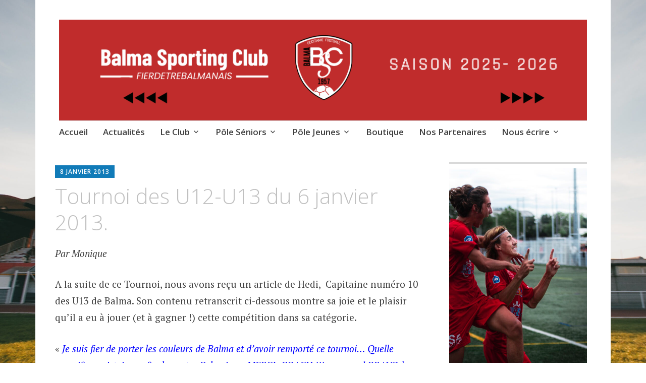

--- FILE ---
content_type: text/html; charset=UTF-8
request_url: https://www.balmafoot.com/?p=2169
body_size: 11859
content:
<!DOCTYPE html>
<html lang="fr-FR">
	<head>
		<meta charset="UTF-8">
		<meta name="viewport" content="width=device-width, initial-scale=1">
		<link rel="profile" href="http://gmpg.org/xfn/11">
		<link rel="pingback" href="https://www.balmafoot.com/xmlrpc.php">
	<title>Tournoi des U12-U13 du 6 janvier 2013. &#8211; Balma Sporting Club</title>
<meta name='robots' content='max-image-preview:large' />
<link rel='dns-prefetch' href='//fonts.googleapis.com' />
<link rel="alternate" type="application/rss+xml" title="Balma Sporting Club &raquo; Flux" href="https://www.balmafoot.com/?feed=rss2" />
<link rel="alternate" type="application/rss+xml" title="Balma Sporting Club &raquo; Flux des commentaires" href="https://www.balmafoot.com/?feed=comments-rss2" />
<link rel="alternate" type="application/rss+xml" title="Balma Sporting Club &raquo; Tournoi des U12-U13 du 6 janvier 2013. Flux des commentaires" href="https://www.balmafoot.com/?feed=rss2&#038;p=2169" />
<link rel="alternate" title="oEmbed (JSON)" type="application/json+oembed" href="https://www.balmafoot.com/index.php?rest_route=%2Foembed%2F1.0%2Fembed&#038;url=https%3A%2F%2Fwww.balmafoot.com%2F%3Fp%3D2169" />
<link rel="alternate" title="oEmbed (XML)" type="text/xml+oembed" href="https://www.balmafoot.com/index.php?rest_route=%2Foembed%2F1.0%2Fembed&#038;url=https%3A%2F%2Fwww.balmafoot.com%2F%3Fp%3D2169&#038;format=xml" />
<style id='wp-img-auto-sizes-contain-inline-css' type='text/css'>
img:is([sizes=auto i],[sizes^="auto," i]){contain-intrinsic-size:3000px 1500px}
/*# sourceURL=wp-img-auto-sizes-contain-inline-css */
</style>
<style id='wp-emoji-styles-inline-css' type='text/css'>

	img.wp-smiley, img.emoji {
		display: inline !important;
		border: none !important;
		box-shadow: none !important;
		height: 1em !important;
		width: 1em !important;
		margin: 0 0.07em !important;
		vertical-align: -0.1em !important;
		background: none !important;
		padding: 0 !important;
	}
/*# sourceURL=wp-emoji-styles-inline-css */
</style>
<link rel='stylesheet' id='wp-block-library-css' href='https://www.balmafoot.com/wp-includes/css/dist/block-library/style.min.css?ver=6.9' type='text/css' media='all' />
<style id='wp-block-library-inline-css' type='text/css'>
.wp-block-gutena-forms .is-style-round-range-slider .gutena-forms-field.range-field {
							-webkit-appearance: none;
							width: 100%;
							height: 8px;
							border: 1px solid var(--wp--gutena-forms--input-border-color, #D7DBE7);
							border-radius: 5px;
							background: var(--wp--gutena-forms--input-bg-color,"transparent");
							outline: none;
							-webkit-transition: .2s;
							transition: opacity .2s;
						 }
						 .wp-block-gutena-forms .is-style-round-range-slider .gutena-forms-field.range-field:hover{
							border: 1px solid var(--wp--gutena-forms--input-border-color, #D7DBE7);
							opacity: 1;
						 }
						 .wp-block-gutena-forms .is-style-round-range-slider .gutena-forms-field.range-field:focus {
							border: 1px solid var(--wp--gutena-forms--input-focus-border-color, var(--wp--preset--color--primary, #3F6DE4 ));
						 }
						 .wp-block-gutena-forms .is-style-round-range-slider .gutena-forms-field.range-field::-webkit-slider-thumb {
							-webkit-appearance: none;
							appearance: none;
							width: 20px;
							height: 20px;
							border: 2px solid var(--wp--gutena-forms--input-border-color, #D7DBE7);
							border-radius: 50%;
							background: var(--wp--gutena-forms--input-focus-border-color, var(--wp--preset--color--primary, #3F6DE4 ));
							cursor: pointer;
						  }
						  .wp-block-gutena-forms .is-style-round-range-slider .gutena-forms-field.range-field::-moz-range-thumb {
							width: 20px;
							height: 20px;
							border: 2px solid var(--wp--gutena-forms--input-border-color, #D7DBE7);
							border-radius: 50%;
							background: var(--wp--gutena-forms--input-focus-border-color, var(--wp--preset--color--primary, #3F6DE4 ));
							cursor: pointer;
						  }
						
/*# sourceURL=wp-block-library-inline-css */
</style>
<style id='classic-theme-styles-inline-css' type='text/css'>
/*! This file is auto-generated */
.wp-block-button__link{color:#fff;background-color:#32373c;border-radius:9999px;box-shadow:none;text-decoration:none;padding:calc(.667em + 2px) calc(1.333em + 2px);font-size:1.125em}.wp-block-file__button{background:#32373c;color:#fff;text-decoration:none}
/*# sourceURL=/wp-includes/css/classic-themes.min.css */
</style>
<style id='gutena-forms-style-inline-css' type='text/css'>
.wp-block-gutena-forms .wp-block-group.is-layout-flex>.wp-block-image{display:flex}.wp-block-gutena-forms .is-vertical.is-layout-flex.wp-block-group .gutena-forms-field,.wp-block-gutena-forms .is-vertical.is-layout-flex.wp-block-group .heading-input-label-gutena{min-width:100%}.wp-block-gutena-forms .gutena-forms-field,.wp-block-gutena-forms .heading-input-label-gutena{background-color:transparent}.wp-block-gutena-forms.not-show-form-labels .heading-input-label-gutena{display:none}.wp-block-gutena-forms.has-label-font-family .heading-input-label-gutena{font-family:var(--wp--gutena-forms--label-font-family)}.wp-block-gutena-forms .heading-input-label-gutena{color:var(--wp--gutena-forms--label-color);font-size:var(--wp--gutena-forms--label-font-size,13px);font-weight:var(--wp--gutena-forms--label-font-weight);line-height:var(--wp--gutena-forms--label-line-height)}.wp-block-gutena-forms .gutena-forms-field{color:var(--wp--gutena-forms--label-color)}.wp-block-gutena-forms .gutena-forms-field:not(.checkbox-field):not(.radio-field):not(.optin-field){background-color:var(--wp--gutena-forms--input-bg-color,"transparent")}.wp-block-gutena-forms .gutena-forms-field:not(.checkbox-field):not(.radio-field):not(.optin-field):-webkit-autofill,.wp-block-gutena-forms .gutena-forms-field:not(.checkbox-field):not(.radio-field):not(.optin-field):-webkit-autofill:focus,.wp-block-gutena-forms .gutena-forms-field:not(.checkbox-field):not(.radio-field):not(.optin-field):-webkit-autofill:hover{-webkit-box-shadow:0 0 0 1000px var(--wp--gutena-forms--input-bg-color,"transparent") inset;-webkit-transition:background-color 5000s ease-in-out 0s;transition:background-color 5000s ease-in-out 0s}.wp-block-gutena-forms .gutena-forms-field.checkbox-field.inline-options,.wp-block-gutena-forms .gutena-forms-field.radio-field.inline-options{display:flex;flex-wrap:wrap}.wp-block-gutena-forms .gutena-forms-field.checkbox-field.has-1-col,.wp-block-gutena-forms .gutena-forms-field.radio-field.has-1-col{display:grid;grid-template-columns:repeat(1,1fr)}.wp-block-gutena-forms .gutena-forms-field.checkbox-field.has-2-col,.wp-block-gutena-forms .gutena-forms-field.radio-field.has-2-col{display:grid;grid-template-columns:repeat(2,1fr)}.wp-block-gutena-forms .gutena-forms-field.checkbox-field.has-3-col,.wp-block-gutena-forms .gutena-forms-field.radio-field.has-3-col{display:grid;grid-template-columns:repeat(3,1fr)}.wp-block-gutena-forms .gutena-forms-field.checkbox-field.has-4-col,.wp-block-gutena-forms .gutena-forms-field.radio-field.has-4-col{display:grid;grid-template-columns:repeat(4,1fr)}.wp-block-gutena-forms .gutena-forms-field.checkbox-field.has-5-col,.wp-block-gutena-forms .gutena-forms-field.radio-field.has-5-col{display:grid;grid-template-columns:repeat(5,1fr)}.wp-block-gutena-forms .gutena-forms-field.checkbox-field.has-6-col,.wp-block-gutena-forms .gutena-forms-field.radio-field.has-6-col{display:grid;grid-template-columns:repeat(6,1fr)}.wp-block-gutena-forms .gutena-forms-field.checkbox-field .checkbox-container,.wp-block-gutena-forms .gutena-forms-field.checkbox-field .optin-container,.wp-block-gutena-forms .gutena-forms-field.optin-field .checkbox-container,.wp-block-gutena-forms .gutena-forms-field.optin-field .optin-container{cursor:pointer;display:block;padding-left:25px;position:relative;-webkit-user-select:none;-moz-user-select:none;user-select:none}.wp-block-gutena-forms .gutena-forms-field.checkbox-field .checkbox-container input,.wp-block-gutena-forms .gutena-forms-field.checkbox-field .optin-container input,.wp-block-gutena-forms .gutena-forms-field.optin-field .checkbox-container input,.wp-block-gutena-forms .gutena-forms-field.optin-field .optin-container input{cursor:pointer;height:0;opacity:0;position:absolute;width:0}.wp-block-gutena-forms .gutena-forms-field.checkbox-field .checkbox-container input:checked~.checkmark,.wp-block-gutena-forms .gutena-forms-field.checkbox-field .optin-container input:checked~.checkmark,.wp-block-gutena-forms .gutena-forms-field.optin-field .checkbox-container input:checked~.checkmark,.wp-block-gutena-forms .gutena-forms-field.optin-field .optin-container input:checked~.checkmark{background-color:var(--wp--gutena-forms--input-focus-border-color,var(--wp--preset--color--primary,#3f6de4));border-color:var(--wp--gutena-forms--input-focus-border-color,var(--wp--preset--color--primary,#3f6de4))}.wp-block-gutena-forms .gutena-forms-field.checkbox-field .checkbox-container input:checked~.checkmark:after,.wp-block-gutena-forms .gutena-forms-field.checkbox-field .optin-container input:checked~.checkmark:after,.wp-block-gutena-forms .gutena-forms-field.optin-field .checkbox-container input:checked~.checkmark:after,.wp-block-gutena-forms .gutena-forms-field.optin-field .optin-container input:checked~.checkmark:after{display:block}.wp-block-gutena-forms .gutena-forms-field.checkbox-field .checkbox-container .checkmark:after,.wp-block-gutena-forms .gutena-forms-field.checkbox-field .optin-container .checkmark:after,.wp-block-gutena-forms .gutena-forms-field.optin-field .checkbox-container .checkmark:after,.wp-block-gutena-forms .gutena-forms-field.optin-field .optin-container .checkmark:after{border:solid #fff;border-width:0 3px 3px 0;height:7px;left:5px;top:2px;transform:rotate(45deg);width:3px}.wp-block-gutena-forms .gutena-forms-field.checkbox-field .checkmark,.wp-block-gutena-forms .gutena-forms-field.optin-field .checkmark{background-color:#fff;border:1px solid var(--wp--gutena-forms--input-border-color,#d7dbe7);border-radius:2px;height:16px;left:0;position:absolute;top:50%;transform:translateY(-50%);width:16px}.wp-block-gutena-forms .gutena-forms-field.checkbox-field .checkmark:after,.wp-block-gutena-forms .gutena-forms-field.optin-field .checkmark:after{content:"";display:none;position:absolute}.wp-block-gutena-forms .gutena-forms-field.radio-field .radio-container{cursor:pointer;display:block;padding-left:25px;position:relative;-webkit-user-select:none;-moz-user-select:none;user-select:none}.wp-block-gutena-forms .gutena-forms-field.radio-field .radio-container input{cursor:pointer;opacity:0;position:absolute}.wp-block-gutena-forms .gutena-forms-field.radio-field .radio-container:hover input~.checkmark{background-color:#fff}.wp-block-gutena-forms .gutena-forms-field.radio-field .radio-container input:checked~.checkmark{background-color:#fff;border-color:var(--wp--gutena-forms--input-focus-border-color,var(--wp--preset--color--primary,#3f6de4))}.wp-block-gutena-forms .gutena-forms-field.radio-field .radio-container input:checked~.checkmark:after{display:block}.wp-block-gutena-forms .gutena-forms-field.radio-field .radio-container .checkmark:after{background:var(--wp--gutena-forms--input-focus-border-color,var(--wp--preset--color--primary,#3f6de4));border-radius:50%;height:10px;left:3px;top:3px;width:10px}.wp-block-gutena-forms .gutena-forms-field.radio-field .checkmark{background-color:#fff;border:1px solid var(--wp--gutena-forms--input-border-color,#d7dbe7);border-radius:50%;height:16px;left:0;position:absolute;top:50%;transform:translateY(-50%);width:16px}.wp-block-gutena-forms .gutena-forms-field.radio-field .checkmark:after{content:"";display:none;position:absolute}.wp-block-gutena-forms .gutena-forms-field.range-field{accent-color:var(--wp--gutena-forms--input-focus-border-color,var(--wp--preset--color--primary,#3f6de4))}.wp-block-gutena-forms .wp-block-gutena-form-field:not(.gutena-forms-radio-field):not(.gutena-forms-checkbox-field):not(.gutena-forms-range-field):not(.gutena-forms-optin-field){background-color:var(--wp--gutena-forms--input-bg-color,"transparent")}.wp-block-gutena-forms .gutena-forms-field::-moz-placeholder{color:var(--wp--gutena-forms--placeholder-color);font-size:var(--wp--gutena-forms--placeholder-font-size);font-weight:var(--wp--gutena-forms--placeholder-font-weight);line-height:var(--wp--gutena-forms--placeholder-line-height)}.wp-block-gutena-forms .gutena-forms-field::placeholder,.wp-block-gutena-forms .gutena-forms-placeholder{color:var(--wp--gutena-forms--placeholder-color);font-size:var(--wp--gutena-forms--placeholder-font-size);font-weight:var(--wp--gutena-forms--placeholder-font-weight);line-height:var(--wp--gutena-forms--placeholder-line-height)}.wp-block-gutena-forms.has-placeholder-font-family .wp-block-gutena-form-field .gutena-forms-field{font-family:var(--wp--gutena-forms--placeholder-font-family)}.wp-block-gutena-forms .wp-block-gutena-form-field .gutena-forms-field{box-sizing:border-box;-moz-box-sizing:border-box;-webkit-box-sizing:border-box;font-size:var(--wp--gutena-forms--placeholder-font-size);font-weight:var(--wp--gutena-forms--placeholder-font-weight);line-height:var(--wp--gutena-forms--placeholder-line-height);padding:13px calc(18px + var(--wp--gutena-forms--input-border-radius, 0px)/2);width:100%}.wp-block-gutena-forms .wp-block-gutena-form-field .gutena-forms-field.checkbox-field,.wp-block-gutena-forms .wp-block-gutena-form-field .gutena-forms-field.radio-field{-moz-column-gap:3rem;column-gap:3rem;padding-left:0;padding-right:0;row-gap:.5rem}.wp-block-gutena-forms .wp-block-gutena-form-field .gutena-forms-field.range-field{padding:0}.wp-block-gutena-forms .wp-block-gutena-form-field .gutena-forms-field.optin-field{align-items:center;display:flex;padding-left:0}.wp-block-gutena-forms .wp-block-gutena-form-field .gf-range-values{color:var(--wp--gutena-forms--label-color);display:flex;font-size:var(--wp--gutena-forms--placeholder-font-size);font-weight:var(--wp--gutena-forms--placeholder-font-weight);justify-content:space-between;line-height:var(--wp--gutena-forms--placeholder-line-height);margin:0;padding:0}.wp-block-gutena-forms .wp-block-gutena-form-field.gutena-forms-optin-field{width:1.25rem}.wp-block-gutena-forms .wp-block-columns{margin-bottom:var(--wp--style--block-gap,2em)}.wp-block-gutena-forms .wp-block-gutena-form-field{width:100%}.wp-block-gutena-forms:not(.input-box-border-bottom-only) .wp-block-gutena-form-field:not(.gutena-forms-radio-field):not(.gutena-forms-checkbox-field):not(.gutena-forms-range-field):not(.gutena-forms-optin-field){border-color:var(--wp--gutena-forms--input-border-color,#d7dbe7);border-radius:var(--wp--gutena-forms--input-border-radius,0);border-style:solid;border-width:var(--wp--gutena-forms--input-border-width,1px)}.wp-block-gutena-forms:not(.input-box-border-bottom-only) .wp-block-gutena-form-field:not(.gutena-forms-radio-field):not(.gutena-forms-checkbox-field):not(.gutena-forms-range-field):not(.gutena-forms-optin-field):focus-within{border-color:var(--wp--gutena-forms--input-focus-border-color,var(--wp--preset--color--primary,#3f6de4));width:100%}.wp-block-gutena-forms.input-box-border-bottom-only .wp-block-gutena-form-field:not(.gutena-forms-radio-field):not(.gutena-forms-checkbox-field):not(.gutena-forms-range-field):not(.gutena-forms-optin-field){border-bottom:var(--wp--gutena-forms--input-border-width,1px) solid var(--wp--gutena-forms--input-border-color,#d7dbe7)}.wp-block-gutena-forms.input-box-border-bottom-only .wp-block-gutena-form-field:not(.gutena-forms-radio-field):not(.gutena-forms-checkbox-field):not(.gutena-forms-range-field):not(.gutena-forms-optin-field):focus-within{border-bottom:var(--wp--gutena-forms--input-border-width,1px) solid var(--wp--gutena-forms--input-focus-border-color,var(--wp--preset--color--primary,#3f6de4));width:100%}.wp-block-gutena-forms.input-box-border-bottom-only .wp-block-gutena-form-field .gutena-forms-field{padding-left:0;padding-right:0}.wp-block-gutena-forms .wp-block-gutena-form-field .gutena-forms-field,.wp-block-gutena-forms .wp-block-gutena-form-field .gutena-forms-field:focus{border:0;box-shadow:none!important;margin:0!important;outline:0!important}.wp-block-gutena-forms .gutena-forms-confirmation-columns{display:none}.wp-block-gutena-forms .wp-block-gutena-field-group{margin-bottom:1.5rem}.wp-block-gutena-forms .wp-block-gutena-field-group .is-layout-flex{gap:var(--wp--style--block-gap,1.5rem)}.wp-block-gutena-forms .wp-block-gutena-field-group .gutena-forms-field-error-msg{color:#fd3e3e;font-size:12px;margin-top:.5rem}.wp-block-gutena-forms .wp-block-gutena-field-group:not(.display-error) .gutena-forms-field-error-msg{display:none}.wp-block-gutena-forms .wp-block-gutena-field-group.display-error .wp-block-gutena-form-field:not(.gutena-forms-radio-field):not(.gutena-forms-checkbox-field):not(.gutena-forms-range-field):not(.gutena-forms-optin-field){border-color:var(--wp--gutena-forms--input-focus-border-color,var(--wp--preset--color--primary,#3f6de4))}.wp-block-gutena-forms.form-progress .wp-block-button__link{opacity:.8}.wp-block-gutena-forms .gutena-forms-btn-progress{display:inline-block;height:22px;position:relative;width:60px}.wp-block-gutena-forms .gutena-forms-btn-progress div{animation-timing-function:cubic-bezier(0,1,1,0);background:#fff;border-radius:50%;height:7px;position:absolute;top:11px;width:7px}.wp-block-gutena-forms .gutena-forms-btn-progress div:first-child{animation:submit-progress1 .6s infinite;left:5px}.wp-block-gutena-forms .gutena-forms-btn-progress div:nth-child(2){animation:submit-progress2 .6s infinite;left:5px}.wp-block-gutena-forms .gutena-forms-btn-progress div:nth-child(3){animation:submit-progress2 .6s infinite;left:25px}.wp-block-gutena-forms .gutena-forms-btn-progress div:nth-child(4){animation:submit-progress3 .6s infinite;left:45px}@keyframes submit-progress1{0%{transform:scale(0)}to{transform:scale(1)}}@keyframes submit-progress3{0%{transform:scale(1)}to{transform:scale(0)}}@keyframes submit-progress2{0%{transform:translate(0)}to{transform:translate(24px)}}.wp-block-gutena-forms:not(.display-error-message) .wp-block-gutena-form-error-msg:not(.block-editor-block-list__block),.wp-block-gutena-forms:not(.display-success-message) .wp-block-gutena-form-confirm-msg:not(.block-editor-block-list__block){display:none}.wp-block-gutena-forms.hide-form-now>.wp-block-buttons,.wp-block-gutena-forms.hide-form-now>.wp-block-columns,.wp-block-gutena-forms.hide-form-now>.wp-block-gutena-field-group{height:0;transition:height 2s;visibility:hidden}@media only screen and (max-width:600px){.wp-block-gutena-forms .gutena-forms-field.checkbox-field:not(.inline-options),.wp-block-gutena-forms .gutena-forms-field.radio-field:not(.inline-options){grid-template-columns:repeat(1,1fr)}}

/*# sourceURL=https://www.balmafoot.com/wp-content/plugins/gutena-forms/build/style-index.css */
</style>
<style id='global-styles-inline-css' type='text/css'>
:root{--wp--preset--aspect-ratio--square: 1;--wp--preset--aspect-ratio--4-3: 4/3;--wp--preset--aspect-ratio--3-4: 3/4;--wp--preset--aspect-ratio--3-2: 3/2;--wp--preset--aspect-ratio--2-3: 2/3;--wp--preset--aspect-ratio--16-9: 16/9;--wp--preset--aspect-ratio--9-16: 9/16;--wp--preset--color--black: #000000;--wp--preset--color--cyan-bluish-gray: #abb8c3;--wp--preset--color--white: #ffffff;--wp--preset--color--pale-pink: #f78da7;--wp--preset--color--vivid-red: #cf2e2e;--wp--preset--color--luminous-vivid-orange: #ff6900;--wp--preset--color--luminous-vivid-amber: #fcb900;--wp--preset--color--light-green-cyan: #7bdcb5;--wp--preset--color--vivid-green-cyan: #00d084;--wp--preset--color--pale-cyan-blue: #8ed1fc;--wp--preset--color--vivid-cyan-blue: #0693e3;--wp--preset--color--vivid-purple: #9b51e0;--wp--preset--gradient--vivid-cyan-blue-to-vivid-purple: linear-gradient(135deg,rgb(6,147,227) 0%,rgb(155,81,224) 100%);--wp--preset--gradient--light-green-cyan-to-vivid-green-cyan: linear-gradient(135deg,rgb(122,220,180) 0%,rgb(0,208,130) 100%);--wp--preset--gradient--luminous-vivid-amber-to-luminous-vivid-orange: linear-gradient(135deg,rgb(252,185,0) 0%,rgb(255,105,0) 100%);--wp--preset--gradient--luminous-vivid-orange-to-vivid-red: linear-gradient(135deg,rgb(255,105,0) 0%,rgb(207,46,46) 100%);--wp--preset--gradient--very-light-gray-to-cyan-bluish-gray: linear-gradient(135deg,rgb(238,238,238) 0%,rgb(169,184,195) 100%);--wp--preset--gradient--cool-to-warm-spectrum: linear-gradient(135deg,rgb(74,234,220) 0%,rgb(151,120,209) 20%,rgb(207,42,186) 40%,rgb(238,44,130) 60%,rgb(251,105,98) 80%,rgb(254,248,76) 100%);--wp--preset--gradient--blush-light-purple: linear-gradient(135deg,rgb(255,206,236) 0%,rgb(152,150,240) 100%);--wp--preset--gradient--blush-bordeaux: linear-gradient(135deg,rgb(254,205,165) 0%,rgb(254,45,45) 50%,rgb(107,0,62) 100%);--wp--preset--gradient--luminous-dusk: linear-gradient(135deg,rgb(255,203,112) 0%,rgb(199,81,192) 50%,rgb(65,88,208) 100%);--wp--preset--gradient--pale-ocean: linear-gradient(135deg,rgb(255,245,203) 0%,rgb(182,227,212) 50%,rgb(51,167,181) 100%);--wp--preset--gradient--electric-grass: linear-gradient(135deg,rgb(202,248,128) 0%,rgb(113,206,126) 100%);--wp--preset--gradient--midnight: linear-gradient(135deg,rgb(2,3,129) 0%,rgb(40,116,252) 100%);--wp--preset--font-size--small: 13px;--wp--preset--font-size--medium: 20px;--wp--preset--font-size--large: 36px;--wp--preset--font-size--x-large: 42px;--wp--preset--spacing--20: 0.44rem;--wp--preset--spacing--30: 0.67rem;--wp--preset--spacing--40: 1rem;--wp--preset--spacing--50: 1.5rem;--wp--preset--spacing--60: 2.25rem;--wp--preset--spacing--70: 3.38rem;--wp--preset--spacing--80: 5.06rem;--wp--preset--shadow--natural: 6px 6px 9px rgba(0, 0, 0, 0.2);--wp--preset--shadow--deep: 12px 12px 50px rgba(0, 0, 0, 0.4);--wp--preset--shadow--sharp: 6px 6px 0px rgba(0, 0, 0, 0.2);--wp--preset--shadow--outlined: 6px 6px 0px -3px rgb(255, 255, 255), 6px 6px rgb(0, 0, 0);--wp--preset--shadow--crisp: 6px 6px 0px rgb(0, 0, 0);}:where(.is-layout-flex){gap: 0.5em;}:where(.is-layout-grid){gap: 0.5em;}body .is-layout-flex{display: flex;}.is-layout-flex{flex-wrap: wrap;align-items: center;}.is-layout-flex > :is(*, div){margin: 0;}body .is-layout-grid{display: grid;}.is-layout-grid > :is(*, div){margin: 0;}:where(.wp-block-columns.is-layout-flex){gap: 2em;}:where(.wp-block-columns.is-layout-grid){gap: 2em;}:where(.wp-block-post-template.is-layout-flex){gap: 1.25em;}:where(.wp-block-post-template.is-layout-grid){gap: 1.25em;}.has-black-color{color: var(--wp--preset--color--black) !important;}.has-cyan-bluish-gray-color{color: var(--wp--preset--color--cyan-bluish-gray) !important;}.has-white-color{color: var(--wp--preset--color--white) !important;}.has-pale-pink-color{color: var(--wp--preset--color--pale-pink) !important;}.has-vivid-red-color{color: var(--wp--preset--color--vivid-red) !important;}.has-luminous-vivid-orange-color{color: var(--wp--preset--color--luminous-vivid-orange) !important;}.has-luminous-vivid-amber-color{color: var(--wp--preset--color--luminous-vivid-amber) !important;}.has-light-green-cyan-color{color: var(--wp--preset--color--light-green-cyan) !important;}.has-vivid-green-cyan-color{color: var(--wp--preset--color--vivid-green-cyan) !important;}.has-pale-cyan-blue-color{color: var(--wp--preset--color--pale-cyan-blue) !important;}.has-vivid-cyan-blue-color{color: var(--wp--preset--color--vivid-cyan-blue) !important;}.has-vivid-purple-color{color: var(--wp--preset--color--vivid-purple) !important;}.has-black-background-color{background-color: var(--wp--preset--color--black) !important;}.has-cyan-bluish-gray-background-color{background-color: var(--wp--preset--color--cyan-bluish-gray) !important;}.has-white-background-color{background-color: var(--wp--preset--color--white) !important;}.has-pale-pink-background-color{background-color: var(--wp--preset--color--pale-pink) !important;}.has-vivid-red-background-color{background-color: var(--wp--preset--color--vivid-red) !important;}.has-luminous-vivid-orange-background-color{background-color: var(--wp--preset--color--luminous-vivid-orange) !important;}.has-luminous-vivid-amber-background-color{background-color: var(--wp--preset--color--luminous-vivid-amber) !important;}.has-light-green-cyan-background-color{background-color: var(--wp--preset--color--light-green-cyan) !important;}.has-vivid-green-cyan-background-color{background-color: var(--wp--preset--color--vivid-green-cyan) !important;}.has-pale-cyan-blue-background-color{background-color: var(--wp--preset--color--pale-cyan-blue) !important;}.has-vivid-cyan-blue-background-color{background-color: var(--wp--preset--color--vivid-cyan-blue) !important;}.has-vivid-purple-background-color{background-color: var(--wp--preset--color--vivid-purple) !important;}.has-black-border-color{border-color: var(--wp--preset--color--black) !important;}.has-cyan-bluish-gray-border-color{border-color: var(--wp--preset--color--cyan-bluish-gray) !important;}.has-white-border-color{border-color: var(--wp--preset--color--white) !important;}.has-pale-pink-border-color{border-color: var(--wp--preset--color--pale-pink) !important;}.has-vivid-red-border-color{border-color: var(--wp--preset--color--vivid-red) !important;}.has-luminous-vivid-orange-border-color{border-color: var(--wp--preset--color--luminous-vivid-orange) !important;}.has-luminous-vivid-amber-border-color{border-color: var(--wp--preset--color--luminous-vivid-amber) !important;}.has-light-green-cyan-border-color{border-color: var(--wp--preset--color--light-green-cyan) !important;}.has-vivid-green-cyan-border-color{border-color: var(--wp--preset--color--vivid-green-cyan) !important;}.has-pale-cyan-blue-border-color{border-color: var(--wp--preset--color--pale-cyan-blue) !important;}.has-vivid-cyan-blue-border-color{border-color: var(--wp--preset--color--vivid-cyan-blue) !important;}.has-vivid-purple-border-color{border-color: var(--wp--preset--color--vivid-purple) !important;}.has-vivid-cyan-blue-to-vivid-purple-gradient-background{background: var(--wp--preset--gradient--vivid-cyan-blue-to-vivid-purple) !important;}.has-light-green-cyan-to-vivid-green-cyan-gradient-background{background: var(--wp--preset--gradient--light-green-cyan-to-vivid-green-cyan) !important;}.has-luminous-vivid-amber-to-luminous-vivid-orange-gradient-background{background: var(--wp--preset--gradient--luminous-vivid-amber-to-luminous-vivid-orange) !important;}.has-luminous-vivid-orange-to-vivid-red-gradient-background{background: var(--wp--preset--gradient--luminous-vivid-orange-to-vivid-red) !important;}.has-very-light-gray-to-cyan-bluish-gray-gradient-background{background: var(--wp--preset--gradient--very-light-gray-to-cyan-bluish-gray) !important;}.has-cool-to-warm-spectrum-gradient-background{background: var(--wp--preset--gradient--cool-to-warm-spectrum) !important;}.has-blush-light-purple-gradient-background{background: var(--wp--preset--gradient--blush-light-purple) !important;}.has-blush-bordeaux-gradient-background{background: var(--wp--preset--gradient--blush-bordeaux) !important;}.has-luminous-dusk-gradient-background{background: var(--wp--preset--gradient--luminous-dusk) !important;}.has-pale-ocean-gradient-background{background: var(--wp--preset--gradient--pale-ocean) !important;}.has-electric-grass-gradient-background{background: var(--wp--preset--gradient--electric-grass) !important;}.has-midnight-gradient-background{background: var(--wp--preset--gradient--midnight) !important;}.has-small-font-size{font-size: var(--wp--preset--font-size--small) !important;}.has-medium-font-size{font-size: var(--wp--preset--font-size--medium) !important;}.has-large-font-size{font-size: var(--wp--preset--font-size--large) !important;}.has-x-large-font-size{font-size: var(--wp--preset--font-size--x-large) !important;}
:where(.wp-block-post-template.is-layout-flex){gap: 1.25em;}:where(.wp-block-post-template.is-layout-grid){gap: 1.25em;}
:where(.wp-block-term-template.is-layout-flex){gap: 1.25em;}:where(.wp-block-term-template.is-layout-grid){gap: 1.25em;}
:where(.wp-block-columns.is-layout-flex){gap: 2em;}:where(.wp-block-columns.is-layout-grid){gap: 2em;}
:root :where(.wp-block-pullquote){font-size: 1.5em;line-height: 1.6;}
/*# sourceURL=global-styles-inline-css */
</style>
<link rel='stylesheet' id='contact-form-7-css' href='https://www.balmafoot.com/wp-content/plugins/contact-form-7/includes/css/styles.css?ver=6.1.4' type='text/css' media='all' />
<link rel='stylesheet' id='wpm-apostrophe-style-css' href='https://www.balmafoot.com/wp-content/themes/apostrophe/style.css?ver=6.9' type='text/css' media='all' />
<link rel='stylesheet' id='apostrophe-style-css' href='https://www.balmafoot.com/wp-content/themes/apostrophe-enfant/style.css?ver=20140520' type='text/css' media='all' />
<link rel='stylesheet' id='genericons-css' href='https://www.balmafoot.com/wp-content/themes/apostrophe/css/genericons.css?ver=20131222' type='text/css' media='all' />
<link rel='stylesheet' id='apostrophe-fonts-css' href='https://fonts.googleapis.com/css?family=PT+Serif%3A400%2C400italic%2C700%2C700italic%7COpen+Sans%3A300%2C300italic%2C400%2C400italic%2C600%2C600italic%2C700%2C700italic%2C800%2C800italic&#038;subset=latin%2Clatin-ext%2Ccyrillic' type='text/css' media='all' />
<script type="text/javascript" id="gutena-forms-script-js-extra">
/* <![CDATA[ */
var gutenaFormsBlock = {"submit_action":"gutena_forms_submit","ajax_url":"https://www.balmafoot.com/wp-admin/admin-ajax.php","nonce":"75d3415bcd","grecaptcha_type":"0","grecaptcha_site_key":"","grecaptcha_secret_key":"","pricing_link":"https://gutenaforms.com/pricing/","cloudflare_turnstile":[],"is_pro":"","is_gutena_forms_post_type":"","forms_available":"","required_msg":"Please fill in this field","required_msg_optin":"Please check this checkbox","required_msg_select":"Please select an option","required_msg_check":"Please check an option","invalid_email_msg":"Please enter a valid email address","min_value_msg":"Input value should be greater than","max_value_msg":"Input value should be less than"};
//# sourceURL=gutena-forms-script-js-extra
/* ]]> */
</script>
<script type="text/javascript" src="https://www.balmafoot.com/wp-content/plugins/gutena-forms/build/script.js?ver=36367792566c9cb10422" id="gutena-forms-script-js"></script>
<script type="text/javascript" src="https://www.balmafoot.com/wp-includes/js/jquery/jquery.min.js?ver=3.7.1" id="jquery-core-js"></script>
<script type="text/javascript" src="https://www.balmafoot.com/wp-includes/js/jquery/jquery-migrate.min.js?ver=3.4.1" id="jquery-migrate-js"></script>
<link rel="https://api.w.org/" href="https://www.balmafoot.com/index.php?rest_route=/" /><link rel="alternate" title="JSON" type="application/json" href="https://www.balmafoot.com/index.php?rest_route=/wp/v2/posts/2169" /><link rel="EditURI" type="application/rsd+xml" title="RSD" href="https://www.balmafoot.com/xmlrpc.php?rsd" />
<meta name="generator" content="WordPress 6.9" />
<link rel="canonical" href="https://www.balmafoot.com/?p=2169" />
<link rel='shortlink' href='https://www.balmafoot.com/?p=2169' />
<meta name="generator" content="Elementor 3.34.2; features: e_font_icon_svg, additional_custom_breakpoints; settings: css_print_method-external, google_font-enabled, font_display-swap">
			<style>
				.e-con.e-parent:nth-of-type(n+4):not(.e-lazyloaded):not(.e-no-lazyload),
				.e-con.e-parent:nth-of-type(n+4):not(.e-lazyloaded):not(.e-no-lazyload) * {
					background-image: none !important;
				}
				@media screen and (max-height: 1024px) {
					.e-con.e-parent:nth-of-type(n+3):not(.e-lazyloaded):not(.e-no-lazyload),
					.e-con.e-parent:nth-of-type(n+3):not(.e-lazyloaded):not(.e-no-lazyload) * {
						background-image: none !important;
					}
				}
				@media screen and (max-height: 640px) {
					.e-con.e-parent:nth-of-type(n+2):not(.e-lazyloaded):not(.e-no-lazyload),
					.e-con.e-parent:nth-of-type(n+2):not(.e-lazyloaded):not(.e-no-lazyload) * {
						background-image: none !important;
					}
				}
			</style>
					<style type="text/css" id="apostrophe-header-css">
				.site-branding {
			background: url('https://www.balmafoot.com/wp-content/uploads/2025/10/cropped-Capture-decran-2025-10-21-a-14.50.08.png') center center;
			background-size: cover;
			min-height: 200px;
			padding: 3em;
		}
				.site-title,
		.site-description {
			clip: rect(1px, 1px, 1px, 1px);
			position: absolute;
		}

		.site-branding {
			text-align: center;
		}

		.site-logo {
			float: none;
			margin-top: 0;
			margin-bottom: 3.5px;
		}
				</style>
		<style type="text/css" id="custom-background-css">
body.custom-background { background-image: url("https://www.balmafoot.com/wp-content/uploads/2025/10/IMG_1472-scaled.jpeg"); background-position: center top; background-size: cover; background-repeat: no-repeat; background-attachment: fixed; }
</style>
	<link rel="icon" href="https://www.balmafoot.com/wp-content/uploads/2025/12/cropped-Design-sans-titre-3-1-32x32.png" sizes="32x32" />
<link rel="icon" href="https://www.balmafoot.com/wp-content/uploads/2025/12/cropped-Design-sans-titre-3-1-192x192.png" sizes="192x192" />
<link rel="apple-touch-icon" href="https://www.balmafoot.com/wp-content/uploads/2025/12/cropped-Design-sans-titre-3-1-180x180.png" />
<meta name="msapplication-TileImage" content="https://www.balmafoot.com/wp-content/uploads/2025/12/cropped-Design-sans-titre-3-1-270x270.png" />
	</head>

	<body class="wp-singular post-template-default single single-post postid-2169 single-format-standard custom-background wp-custom-logo wp-theme-apostrophe wp-child-theme-apostrophe-enfant elementor-default elementor-kit-42433">
		<div id="page" class="hfeed site">

			<header id="masthead" class="site-header" role="banner">
				<div class="site-branding">
										<h1 class="site-title"><a href="https://www.balmafoot.com/" rel="home">Balma Sporting Club</a></h1>
					<h2 class="site-description">Site Officiel</h2>
				</div>

				<nav id="site-navigation" class="main-navigation" role="navigation">
					<a class="menu-toggle">Menu</a>
					<a class="skip-link screen-reader-text" href="#content">Aller au contenu principal</a>

					<div class="menu-mp-container"><ul id="menu-mp" class="apostrophe-navigation"><li id="menu-item-42189" class="menu-item menu-item-type-custom menu-item-object-custom menu-item-42189"><a href="http://balmafoot.com">Accueil</a></li>
<li id="menu-item-42191" class="menu-item menu-item-type-post_type menu-item-object-page current_page_parent menu-item-42191"><a href="https://www.balmafoot.com/?page_id=42132">Actualités</a></li>
<li id="menu-item-42422" class="menu-item menu-item-type-post_type menu-item-object-page menu-item-has-children menu-item-42422"><a href="https://www.balmafoot.com/?page_id=42419">Le Club</a>
<ul class="sub-menu">
	<li id="menu-item-42235" class="menu-item menu-item-type-post_type menu-item-object-page menu-item-42235"><a href="https://www.balmafoot.com/?page_id=17154">60 ans</a></li>
	<li id="menu-item-42240" class="menu-item menu-item-type-post_type menu-item-object-page menu-item-42240"><a href="https://www.balmafoot.com/?page_id=3489">Planning BSC</a></li>
	<li id="menu-item-42238" class="menu-item menu-item-type-post_type menu-item-object-page menu-item-has-children menu-item-42238"><a href="https://www.balmafoot.com/?page_id=14740">Organigramme sportif</a>
	<ul class="sub-menu">
		<li id="menu-item-42236" class="menu-item menu-item-type-post_type menu-item-object-page menu-item-42236"><a href="https://www.balmafoot.com/?page_id=63">Le Comité Directeur</a></li>
		<li id="menu-item-42237" class="menu-item menu-item-type-post_type menu-item-object-page menu-item-42237"><a href="https://www.balmafoot.com/?page_id=132">Les Dirigeants</a></li>
		<li id="menu-item-42239" class="menu-item menu-item-type-post_type menu-item-object-page menu-item-42239"><a href="https://www.balmafoot.com/?page_id=73">Arbitres</a></li>
	</ul>
</li>
</ul>
</li>
<li id="menu-item-42204" class="menu-item menu-item-type-post_type menu-item-object-page menu-item-has-children menu-item-42204"><a href="https://www.balmafoot.com/?page_id=39632">Pôle Séniors</a>
<ul class="sub-menu">
	<li id="menu-item-42206" class="menu-item menu-item-type-post_type menu-item-object-page menu-item-has-children menu-item-42206"><a href="https://www.balmafoot.com/?page_id=39465">Séniors R1</a>
	<ul class="sub-menu">
		<li id="menu-item-42197" class="menu-item menu-item-type-post_type menu-item-object-page menu-item-42197"><a href="https://www.balmafoot.com/?page_id=39466">Effectif</a></li>
		<li id="menu-item-42193" class="menu-item menu-item-type-post_type menu-item-object-page menu-item-42193"><a href="https://www.balmafoot.com/?page_id=39549">Calendrier &amp; Classement</a></li>
	</ul>
</li>
	<li id="menu-item-42207" class="menu-item menu-item-type-post_type menu-item-object-page menu-item-has-children menu-item-42207"><a href="https://www.balmafoot.com/?page_id=39634">Séniors R3</a>
	<ul class="sub-menu">
		<li id="menu-item-42196" class="menu-item menu-item-type-post_type menu-item-object-page menu-item-42196"><a href="https://www.balmafoot.com/?page_id=42115">Effectif</a></li>
		<li id="menu-item-42192" class="menu-item menu-item-type-post_type menu-item-object-page menu-item-42192"><a href="https://www.balmafoot.com/?page_id=42126">Calendrier &amp; Classement</a></li>
	</ul>
</li>
	<li id="menu-item-42226" class="menu-item menu-item-type-post_type menu-item-object-page menu-item-has-children menu-item-42226"><a href="https://www.balmafoot.com/?page_id=39636">Vétérans</a>
	<ul class="sub-menu">
		<li id="menu-item-42241" class="menu-item menu-item-type-post_type menu-item-object-page menu-item-42241"><a href="https://www.balmafoot.com/?page_id=42090">Effectif</a></li>
	</ul>
</li>
</ul>
</li>
<li id="menu-item-42203" class="menu-item menu-item-type-post_type menu-item-object-page menu-item-has-children menu-item-42203"><a href="https://www.balmafoot.com/?page_id=39638">Pôle Jeunes</a>
<ul class="sub-menu">
	<li id="menu-item-42199" class="menu-item menu-item-type-post_type menu-item-object-page menu-item-has-children menu-item-42199"><a href="https://www.balmafoot.com/?page_id=39640">Foot à 11</a>
	<ul class="sub-menu">
		<li id="menu-item-42222" class="menu-item menu-item-type-post_type menu-item-object-page menu-item-has-children menu-item-42222"><a href="https://www.balmafoot.com/?page_id=42108">U19 Nat</a>
		<ul class="sub-menu">
			<li id="menu-item-42198" class="menu-item menu-item-type-post_type menu-item-object-page menu-item-42198"><a href="https://www.balmafoot.com/?page_id=42122">Effectif</a></li>
			<li id="menu-item-42194" class="menu-item menu-item-type-post_type menu-item-object-page menu-item-42194"><a href="https://www.balmafoot.com/?page_id=42129">Calendrier &amp; Classementt</a></li>
		</ul>
</li>
		<li id="menu-item-42221" class="menu-item menu-item-type-post_type menu-item-object-page menu-item-has-children menu-item-42221"><a href="https://www.balmafoot.com/?page_id=39706">U18 R1</a>
		<ul class="sub-menu">
			<li id="menu-item-42263" class="menu-item menu-item-type-post_type menu-item-object-page menu-item-42263"><a href="https://www.balmafoot.com/?page_id=42260">Effectif</a></li>
			<li id="menu-item-42877" class="menu-item menu-item-type-post_type menu-item-object-page menu-item-42877"><a href="https://www.balmafoot.com/?page_id=42874">Calendrier &amp; Classement</a></li>
		</ul>
</li>
		<li id="menu-item-42220" class="menu-item menu-item-type-post_type menu-item-object-page menu-item-has-children menu-item-42220"><a href="https://www.balmafoot.com/?page_id=39704">U17 R1</a>
		<ul class="sub-menu">
			<li id="menu-item-42265" class="menu-item menu-item-type-post_type menu-item-object-page menu-item-42265"><a href="https://www.balmafoot.com/?page_id=42254">Effectif</a></li>
			<li id="menu-item-42878" class="menu-item menu-item-type-post_type menu-item-object-page menu-item-42878"><a href="https://www.balmafoot.com/?page_id=42871">Calendrier &amp; Classement</a></li>
		</ul>
</li>
		<li id="menu-item-42218" class="menu-item menu-item-type-post_type menu-item-object-page menu-item-has-children menu-item-42218"><a href="https://www.balmafoot.com/?page_id=39702">U16 R1</a>
		<ul class="sub-menu">
			<li id="menu-item-42267" class="menu-item menu-item-type-post_type menu-item-object-page menu-item-42267"><a href="https://www.balmafoot.com/?page_id=42248">Effectif</a></li>
			<li id="menu-item-42879" class="menu-item menu-item-type-post_type menu-item-object-page menu-item-42879"><a href="https://www.balmafoot.com/?page_id=42868">Calendrier &amp; Classement</a></li>
		</ul>
</li>
		<li id="menu-item-42219" class="menu-item menu-item-type-post_type menu-item-object-page menu-item-has-children menu-item-42219"><a href="https://www.balmafoot.com/?page_id=39708">U16/U17 D1</a>
		<ul class="sub-menu">
			<li id="menu-item-42264" class="menu-item menu-item-type-post_type menu-item-object-page menu-item-42264"><a href="https://www.balmafoot.com/?page_id=42257">Effectif</a></li>
			<li id="menu-item-42880" class="menu-item menu-item-type-post_type menu-item-object-page menu-item-42880"><a href="https://www.balmafoot.com/?page_id=42865">Calendrier &amp; Classement</a></li>
		</ul>
</li>
		<li id="menu-item-42217" class="menu-item menu-item-type-post_type menu-item-object-page menu-item-has-children menu-item-42217"><a href="https://www.balmafoot.com/?page_id=39700">U15 R1</a>
		<ul class="sub-menu">
			<li id="menu-item-42268" class="menu-item menu-item-type-post_type menu-item-object-page menu-item-42268"><a href="https://www.balmafoot.com/?page_id=42245">Effectif</a></li>
			<li id="menu-item-42884" class="menu-item menu-item-type-post_type menu-item-object-page menu-item-42884"><a href="https://www.balmafoot.com/?page_id=42853">Calendrier &amp; Classement</a></li>
		</ul>
</li>
		<li id="menu-item-42215" class="menu-item menu-item-type-post_type menu-item-object-page menu-item-has-children menu-item-42215"><a href="https://www.balmafoot.com/?page_id=39712">U14 R1</a>
		<ul class="sub-menu">
			<li id="menu-item-42297" class="menu-item menu-item-type-post_type menu-item-object-page menu-item-42297"><a href="https://www.balmafoot.com/?page_id=42294">Effectif</a></li>
			<li id="menu-item-42881" class="menu-item menu-item-type-post_type menu-item-object-page menu-item-42881"><a href="https://www.balmafoot.com/?page_id=42862">Calendrier &amp; Classement</a></li>
		</ul>
</li>
		<li id="menu-item-42216" class="menu-item menu-item-type-post_type menu-item-object-page menu-item-has-children menu-item-42216"><a href="https://www.balmafoot.com/?page_id=39710">U14/U15 D1</a>
		<ul class="sub-menu">
			<li id="menu-item-42269" class="menu-item menu-item-type-post_type menu-item-object-page menu-item-42269"><a href="https://www.balmafoot.com/?page_id=42242">Effectif</a></li>
			<li id="menu-item-42883" class="menu-item menu-item-type-post_type menu-item-object-page menu-item-42883"><a href="https://www.balmafoot.com/?page_id=42856">Calendrier &amp; Classement</a></li>
		</ul>
</li>
		<li id="menu-item-42885" class="menu-item menu-item-type-post_type menu-item-object-page menu-item-has-children menu-item-42885"><a href="https://www.balmafoot.com/?page_id=42850">U14 Ter</a>
		<ul class="sub-menu">
			<li id="menu-item-42889" class="menu-item menu-item-type-post_type menu-item-object-page menu-item-42889"><a href="https://www.balmafoot.com/?page_id=42886">Effectif</a></li>
			<li id="menu-item-42882" class="menu-item menu-item-type-post_type menu-item-object-page menu-item-42882"><a href="https://www.balmafoot.com/?page_id=42859">Calendrier &amp; Classement</a></li>
		</ul>
</li>
	</ul>
</li>
	<li id="menu-item-42201" class="menu-item menu-item-type-post_type menu-item-object-page menu-item-has-children menu-item-42201"><a href="https://www.balmafoot.com/?page_id=39642">Foot à 8</a>
	<ul class="sub-menu">
		<li id="menu-item-42211" class="menu-item menu-item-type-post_type menu-item-object-page menu-item-has-children menu-item-42211"><a href="https://www.balmafoot.com/?page_id=39720">U10</a>
		<ul class="sub-menu">
			<li id="menu-item-42266" class="menu-item menu-item-type-post_type menu-item-object-page menu-item-42266"><a href="https://www.balmafoot.com/?page_id=42251">Effectif</a></li>
		</ul>
</li>
		<li id="menu-item-42212" class="menu-item menu-item-type-post_type menu-item-object-page menu-item-has-children menu-item-42212"><a href="https://www.balmafoot.com/?page_id=39718">U11</a>
		<ul class="sub-menu">
			<li id="menu-item-42298" class="menu-item menu-item-type-post_type menu-item-object-page menu-item-42298"><a href="https://www.balmafoot.com/?page_id=42291">Effectif</a></li>
		</ul>
</li>
		<li id="menu-item-42213" class="menu-item menu-item-type-post_type menu-item-object-page menu-item-has-children menu-item-42213"><a href="https://www.balmafoot.com/?page_id=39716">U12</a>
		<ul class="sub-menu">
			<li id="menu-item-42299" class="menu-item menu-item-type-post_type menu-item-object-page menu-item-42299"><a href="https://www.balmafoot.com/?page_id=42288">Effectif</a></li>
		</ul>
</li>
		<li id="menu-item-42214" class="menu-item menu-item-type-post_type menu-item-object-page menu-item-has-children menu-item-42214"><a href="https://www.balmafoot.com/?page_id=39714">U13 à 8/11</a>
		<ul class="sub-menu">
			<li id="menu-item-42300" class="menu-item menu-item-type-post_type menu-item-object-page menu-item-42300"><a href="https://www.balmafoot.com/?page_id=42285">Effectif</a></li>
		</ul>
</li>
	</ul>
</li>
	<li id="menu-item-42200" class="menu-item menu-item-type-post_type menu-item-object-page menu-item-has-children menu-item-42200"><a href="https://www.balmafoot.com/?page_id=39644">Foot à 4/5</a>
	<ul class="sub-menu">
		<li id="menu-item-42223" class="menu-item menu-item-type-post_type menu-item-object-page menu-item-has-children menu-item-42223"><a href="https://www.balmafoot.com/?page_id=39722">U6/U7</a>
		<ul class="sub-menu">
			<li id="menu-item-42301" class="menu-item menu-item-type-post_type menu-item-object-page menu-item-42301"><a href="https://www.balmafoot.com/?page_id=42282">Effectif</a></li>
		</ul>
</li>
		<li id="menu-item-42224" class="menu-item menu-item-type-post_type menu-item-object-page menu-item-has-children menu-item-42224"><a href="https://www.balmafoot.com/?page_id=39724">U8</a>
		<ul class="sub-menu">
			<li id="menu-item-42302" class="menu-item menu-item-type-post_type menu-item-object-page menu-item-42302"><a href="https://www.balmafoot.com/?page_id=42279">Effectif</a></li>
		</ul>
</li>
		<li id="menu-item-42225" class="menu-item menu-item-type-post_type menu-item-object-page menu-item-has-children menu-item-42225"><a href="https://www.balmafoot.com/?page_id=39726">U9</a>
		<ul class="sub-menu">
			<li id="menu-item-42303" class="menu-item menu-item-type-post_type menu-item-object-page menu-item-42303"><a href="https://www.balmafoot.com/?page_id=42276">Effectif</a></li>
		</ul>
</li>
	</ul>
</li>
	<li id="menu-item-42209" class="menu-item menu-item-type-post_type menu-item-object-page menu-item-42209"><a href="https://www.balmafoot.com/?page_id=39861">Stages vacances</a></li>
</ul>
</li>
<li id="menu-item-42228" class="menu-item menu-item-type-post_type menu-item-object-page menu-item-42228"><a href="https://www.balmafoot.com/?page_id=19582">Boutique</a></li>
<li id="menu-item-42549" class="menu-item menu-item-type-post_type menu-item-object-page menu-item-42549"><a href="https://www.balmafoot.com/?page_id=42546">Nos Partenaires</a></li>
<li id="menu-item-42227" class="menu-item menu-item-type-post_type menu-item-object-page menu-item-has-children menu-item-42227"><a href="https://www.balmafoot.com/?page_id=38016">Nous écrire</a>
<ul class="sub-menu">
	<li id="menu-item-42205" class="menu-item menu-item-type-post_type menu-item-object-page menu-item-42205"><a href="https://www.balmafoot.com/?page_id=39607">Réseaux Sociaux</a></li>
</ul>
</li>
</ul></div>
					
				</nav><!-- #site-navigation -->
			</header><!-- #masthead -->

			<div id="content" class="site-content">

	<section id="primary" class="content-area">
		<main id="main" class="site-main" role="main">

		
			<article id="post-2169">

	<div class="entry-meta"><a class="entry-date published" href="https://www.balmafoot.com/?p=2169">8 janvier 2013</a><time class="updated" datetime="2013-11-12T09:04:15+01:00">12 novembre 2013</time><span class="byline vcard"><a class="url fn n" href="https://www.balmafoot.com/?author=4">Monique</a></span></div>
		<h1 class="entry-title">
			Tournoi des U12-U13 du 6 janvier 2013.</h1>
	<p><em>Par Monique</em></p>

	<div class="entry-content">
		<p>A la suite de ce Tournoi, nous avons reçu un article de Hedi,  Capitaine numéro 10 des U13 de Balma. Son contenu retranscrit ci-dessous montre sa joie et le plaisir qu&rsquo;il a eu à jouer (et à gagner !) cette compétition dans sa catégorie.</p>
<p>« <span style="color: #0000ff;"><em>Je suis fier de porter les couleurs de Balma et d&rsquo;avoir remporté ce tournoi&#8230; Quelle magnifique victoire en finale contre Colomiers.  MERCI  COACH !!!  un grand BRAVO à mes coéquipiers : Dorian , Samir , Maël,  Samuel, Bendji, Ouassim et coach JEAN MARC. » </em></span>Hedi BENYAHIA</p>
<p>Encore une fois, merci aux organisateurs et à tous les participants.</p>
			</div><!-- .entry-content -->

	<footer class="entry-footer">
		<div class="apostrophe-tags"><ul class="post-categories">
	<li><a href="https://www.balmafoot.com/?cat=6" rel="category">Articles</a></li></ul></div>		<div class="author vcard">
					<h3><a class="url fn n" href="https://www.balmafoot.com/?author=4">Monique</a></h3>
			<p class="author-bio"></p>
		</div><!-- .author -->
						<nav class="navigation post-navigation" role="navigation">
		<h1 class="screen-reader-text">Navigation des articles</h1>
		<div class="nav-links">
			<div class="nav-previous">
			<a href="https://www.balmafoot.com/?p=2112" rel="prev"><span class="meta-nav">Précédent</span> <span class="apostrophe-post-title">Match amical COLOMIERS (CFA) &#8211; BALMA (CFA2) 1 &#8211; 1</span></a>			</div>
			<div class="nav-next">
				<a href="https://www.balmafoot.com/?p=2182" rel="next"><span class="meta-nav">Suivant</span> <span class="apostrophe-post-title">Coupe nationale U13 BALMA 3 contre TFC 1</span></a>			</div>
		</div><!-- .nav-links -->
	</nav><!-- .navigation -->
		</footer><!-- .entry-footer -->

</article><!-- #post-## -->

			
<div id="comments" class="comments-area">

	
	
	
		<div id="respond" class="comment-respond">
		<h3 id="reply-title" class="comment-reply-title">Laisser un commentaire <small><a rel="nofollow" id="cancel-comment-reply-link" href="/?p=2169#respond" style="display:none;">Annuler la réponse</a></small></h3><p class="must-log-in">Vous devez <a href="https://www.balmafoot.com/wp-login.php?redirect_to=https%3A%2F%2Fwww.balmafoot.com%2F%3Fp%3D2169">vous connecter</a> pour publier un commentaire.</p>	</div><!-- #respond -->
	<p class="akismet_comment_form_privacy_notice">Ce site utilise Akismet pour réduire les indésirables. <a href="https://akismet.com/privacy/" target="_blank" rel="nofollow noopener">En savoir plus sur la façon dont les données de vos commentaires sont traitées</a>.</p>
</div><!-- #comments -->

		
		</main><!-- #main -->
	</section><!-- #primary -->

	<div id="secondary" class="widget-area" role="complementary">

		
		
				<div class="sidebar-tertiary">
			<aside id="media_image-3" class="widget widget_media_image"><img width="533" height="800" src="https://www.balmafoot.com/wp-content/uploads/2025/12/IMG_4284-1-533x800.jpeg" class="image wp-image-42745  attachment-medium size-medium" alt="" style="max-width: 100%; height: auto;" decoding="async" srcset="https://www.balmafoot.com/wp-content/uploads/2025/12/IMG_4284-1-533x800.jpeg 533w, https://www.balmafoot.com/wp-content/uploads/2025/12/IMG_4284-1-1000x1500.jpeg 1000w, https://www.balmafoot.com/wp-content/uploads/2025/12/IMG_4284-1-267x400.jpeg 267w, https://www.balmafoot.com/wp-content/uploads/2025/12/IMG_4284-1-768x1152.jpeg 768w, https://www.balmafoot.com/wp-content/uploads/2025/12/IMG_4284-1-1024x1536.jpeg 1024w, https://www.balmafoot.com/wp-content/uploads/2025/12/IMG_4284-1-1366x2048.jpeg 1366w, https://www.balmafoot.com/wp-content/uploads/2025/12/IMG_4284-1-200x300.jpeg 200w, https://www.balmafoot.com/wp-content/uploads/2025/12/IMG_4284-1-scaled.jpeg 1707w" sizes="(max-width: 533px) 100vw, 533px" /></aside><aside id="media_image-4" class="widget widget_media_image"><img width="533" height="800" src="https://www.balmafoot.com/wp-content/uploads/2025/12/IMG_4289-1-533x800.jpeg" class="image wp-image-42746  attachment-medium size-medium" alt="" style="max-width: 100%; height: auto;" decoding="async" srcset="https://www.balmafoot.com/wp-content/uploads/2025/12/IMG_4289-1-533x800.jpeg 533w, https://www.balmafoot.com/wp-content/uploads/2025/12/IMG_4289-1-1000x1500.jpeg 1000w, https://www.balmafoot.com/wp-content/uploads/2025/12/IMG_4289-1-267x400.jpeg 267w, https://www.balmafoot.com/wp-content/uploads/2025/12/IMG_4289-1-768x1152.jpeg 768w, https://www.balmafoot.com/wp-content/uploads/2025/12/IMG_4289-1-1024x1536.jpeg 1024w, https://www.balmafoot.com/wp-content/uploads/2025/12/IMG_4289-1-1365x2048.jpeg 1365w, https://www.balmafoot.com/wp-content/uploads/2025/12/IMG_4289-1-200x300.jpeg 200w, https://www.balmafoot.com/wp-content/uploads/2025/12/IMG_4289-1-scaled.jpeg 1707w" sizes="(max-width: 533px) 100vw, 533px" /></aside><aside id="media_image-7" class="widget widget_media_image"><img width="1290" height="1561" src="https://www.balmafoot.com/wp-content/uploads/2025/11/IMG_4278.jpeg" class="image wp-image-41800  attachment-full size-full" alt="" style="max-width: 100%; height: auto;" decoding="async" srcset="https://www.balmafoot.com/wp-content/uploads/2025/11/IMG_4278.jpeg 1290w, https://www.balmafoot.com/wp-content/uploads/2025/11/IMG_4278-661x800.jpeg 661w, https://www.balmafoot.com/wp-content/uploads/2025/11/IMG_4278-1240x1500.jpeg 1240w, https://www.balmafoot.com/wp-content/uploads/2025/11/IMG_4278-331x400.jpeg 331w, https://www.balmafoot.com/wp-content/uploads/2025/11/IMG_4278-768x929.jpeg 768w, https://www.balmafoot.com/wp-content/uploads/2025/11/IMG_4278-1269x1536.jpeg 1269w, https://www.balmafoot.com/wp-content/uploads/2025/11/IMG_4278-248x300.jpeg 248w" sizes="(max-width: 1290px) 100vw, 1290px" /></aside>		</div>
		
	</div><!-- #secondary -->

	</div><!-- #content -->

	<footer id="colophon" class="site-footer" role="contentinfo">

				<div class="widget-area">
			<div id="footer-sidebar">
				<aside id="text-2" class="widget widget_text">			<div class="textwidget"><p><a href="https://www.balmafoot.com/wp-admin/">Gestion du site</a></p>
<p><a href="https://www.balmafoot.com/?page_id=296"> Mentions légales</a></p>
</div>
		</aside>			</div>
		</div>
		
		
	</footer><!-- #colophon -->
</div><!-- #page -->

			<script>
				const lazyloadRunObserver = () => {
					const lazyloadBackgrounds = document.querySelectorAll( `.e-con.e-parent:not(.e-lazyloaded)` );
					const lazyloadBackgroundObserver = new IntersectionObserver( ( entries ) => {
						entries.forEach( ( entry ) => {
							if ( entry.isIntersecting ) {
								let lazyloadBackground = entry.target;
								if( lazyloadBackground ) {
									lazyloadBackground.classList.add( 'e-lazyloaded' );
								}
								lazyloadBackgroundObserver.unobserve( entry.target );
							}
						});
					}, { rootMargin: '200px 0px 200px 0px' } );
					lazyloadBackgrounds.forEach( ( lazyloadBackground ) => {
						lazyloadBackgroundObserver.observe( lazyloadBackground );
					} );
				};
				const events = [
					'DOMContentLoaded',
					'elementor/lazyload/observe',
				];
				events.forEach( ( event ) => {
					document.addEventListener( event, lazyloadRunObserver );
				} );
			</script>
			<script type="text/javascript" src="https://www.balmafoot.com/wp-includes/js/dist/hooks.min.js?ver=dd5603f07f9220ed27f1" id="wp-hooks-js"></script>
<script type="text/javascript" src="https://www.balmafoot.com/wp-includes/js/dist/i18n.min.js?ver=c26c3dc7bed366793375" id="wp-i18n-js"></script>
<script type="text/javascript" id="wp-i18n-js-after">
/* <![CDATA[ */
wp.i18n.setLocaleData( { 'text direction\u0004ltr': [ 'ltr' ] } );
//# sourceURL=wp-i18n-js-after
/* ]]> */
</script>
<script type="text/javascript" src="https://www.balmafoot.com/wp-content/plugins/contact-form-7/includes/swv/js/index.js?ver=6.1.4" id="swv-js"></script>
<script type="text/javascript" id="contact-form-7-js-translations">
/* <![CDATA[ */
( function( domain, translations ) {
	var localeData = translations.locale_data[ domain ] || translations.locale_data.messages;
	localeData[""].domain = domain;
	wp.i18n.setLocaleData( localeData, domain );
} )( "contact-form-7", {"translation-revision-date":"2025-02-06 12:02:14+0000","generator":"GlotPress\/4.0.1","domain":"messages","locale_data":{"messages":{"":{"domain":"messages","plural-forms":"nplurals=2; plural=n > 1;","lang":"fr"},"This contact form is placed in the wrong place.":["Ce formulaire de contact est plac\u00e9 dans un mauvais endroit."],"Error:":["Erreur\u00a0:"]}},"comment":{"reference":"includes\/js\/index.js"}} );
//# sourceURL=contact-form-7-js-translations
/* ]]> */
</script>
<script type="text/javascript" id="contact-form-7-js-before">
/* <![CDATA[ */
var wpcf7 = {
    "api": {
        "root": "https:\/\/www.balmafoot.com\/index.php?rest_route=\/",
        "namespace": "contact-form-7\/v1"
    }
};
//# sourceURL=contact-form-7-js-before
/* ]]> */
</script>
<script type="text/javascript" src="https://www.balmafoot.com/wp-content/plugins/contact-form-7/includes/js/index.js?ver=6.1.4" id="contact-form-7-js"></script>
<script type="text/javascript" src="https://www.balmafoot.com/wp-content/themes/apostrophe/js/skip-link-focus-fix.js?ver=20150605" id="apostrophe-skip-link-focus-fix-js"></script>
<script type="text/javascript" id="apostrophe-navigation-js-extra">
/* <![CDATA[ */
var screenReaderText = {"expand":"ouvrir le sous-menu","collapse":"fermer le sous-menu"};
//# sourceURL=apostrophe-navigation-js-extra
/* ]]> */
</script>
<script type="text/javascript" src="https://www.balmafoot.com/wp-content/themes/apostrophe/js/navigation.js?ver=20161104" id="apostrophe-navigation-js"></script>
<script type="text/javascript" src="https://www.balmafoot.com/wp-content/themes/apostrophe/js/apostrophe.js?ver=20150226" id="apostrophe-js"></script>
<script type="text/javascript" src="https://www.balmafoot.com/wp-includes/js/comment-reply.min.js?ver=6.9" id="comment-reply-js" async="async" data-wp-strategy="async" fetchpriority="low"></script>
<script id="wp-emoji-settings" type="application/json">
{"baseUrl":"https://s.w.org/images/core/emoji/17.0.2/72x72/","ext":".png","svgUrl":"https://s.w.org/images/core/emoji/17.0.2/svg/","svgExt":".svg","source":{"concatemoji":"https://www.balmafoot.com/wp-includes/js/wp-emoji-release.min.js?ver=6.9"}}
</script>
<script type="module">
/* <![CDATA[ */
/*! This file is auto-generated */
const a=JSON.parse(document.getElementById("wp-emoji-settings").textContent),o=(window._wpemojiSettings=a,"wpEmojiSettingsSupports"),s=["flag","emoji"];function i(e){try{var t={supportTests:e,timestamp:(new Date).valueOf()};sessionStorage.setItem(o,JSON.stringify(t))}catch(e){}}function c(e,t,n){e.clearRect(0,0,e.canvas.width,e.canvas.height),e.fillText(t,0,0);t=new Uint32Array(e.getImageData(0,0,e.canvas.width,e.canvas.height).data);e.clearRect(0,0,e.canvas.width,e.canvas.height),e.fillText(n,0,0);const a=new Uint32Array(e.getImageData(0,0,e.canvas.width,e.canvas.height).data);return t.every((e,t)=>e===a[t])}function p(e,t){e.clearRect(0,0,e.canvas.width,e.canvas.height),e.fillText(t,0,0);var n=e.getImageData(16,16,1,1);for(let e=0;e<n.data.length;e++)if(0!==n.data[e])return!1;return!0}function u(e,t,n,a){switch(t){case"flag":return n(e,"\ud83c\udff3\ufe0f\u200d\u26a7\ufe0f","\ud83c\udff3\ufe0f\u200b\u26a7\ufe0f")?!1:!n(e,"\ud83c\udde8\ud83c\uddf6","\ud83c\udde8\u200b\ud83c\uddf6")&&!n(e,"\ud83c\udff4\udb40\udc67\udb40\udc62\udb40\udc65\udb40\udc6e\udb40\udc67\udb40\udc7f","\ud83c\udff4\u200b\udb40\udc67\u200b\udb40\udc62\u200b\udb40\udc65\u200b\udb40\udc6e\u200b\udb40\udc67\u200b\udb40\udc7f");case"emoji":return!a(e,"\ud83e\u1fac8")}return!1}function f(e,t,n,a){let r;const o=(r="undefined"!=typeof WorkerGlobalScope&&self instanceof WorkerGlobalScope?new OffscreenCanvas(300,150):document.createElement("canvas")).getContext("2d",{willReadFrequently:!0}),s=(o.textBaseline="top",o.font="600 32px Arial",{});return e.forEach(e=>{s[e]=t(o,e,n,a)}),s}function r(e){var t=document.createElement("script");t.src=e,t.defer=!0,document.head.appendChild(t)}a.supports={everything:!0,everythingExceptFlag:!0},new Promise(t=>{let n=function(){try{var e=JSON.parse(sessionStorage.getItem(o));if("object"==typeof e&&"number"==typeof e.timestamp&&(new Date).valueOf()<e.timestamp+604800&&"object"==typeof e.supportTests)return e.supportTests}catch(e){}return null}();if(!n){if("undefined"!=typeof Worker&&"undefined"!=typeof OffscreenCanvas&&"undefined"!=typeof URL&&URL.createObjectURL&&"undefined"!=typeof Blob)try{var e="postMessage("+f.toString()+"("+[JSON.stringify(s),u.toString(),c.toString(),p.toString()].join(",")+"));",a=new Blob([e],{type:"text/javascript"});const r=new Worker(URL.createObjectURL(a),{name:"wpTestEmojiSupports"});return void(r.onmessage=e=>{i(n=e.data),r.terminate(),t(n)})}catch(e){}i(n=f(s,u,c,p))}t(n)}).then(e=>{for(const n in e)a.supports[n]=e[n],a.supports.everything=a.supports.everything&&a.supports[n],"flag"!==n&&(a.supports.everythingExceptFlag=a.supports.everythingExceptFlag&&a.supports[n]);var t;a.supports.everythingExceptFlag=a.supports.everythingExceptFlag&&!a.supports.flag,a.supports.everything||((t=a.source||{}).concatemoji?r(t.concatemoji):t.wpemoji&&t.twemoji&&(r(t.twemoji),r(t.wpemoji)))});
//# sourceURL=https://www.balmafoot.com/wp-includes/js/wp-emoji-loader.min.js
/* ]]> */
</script>

</body>
</html>
